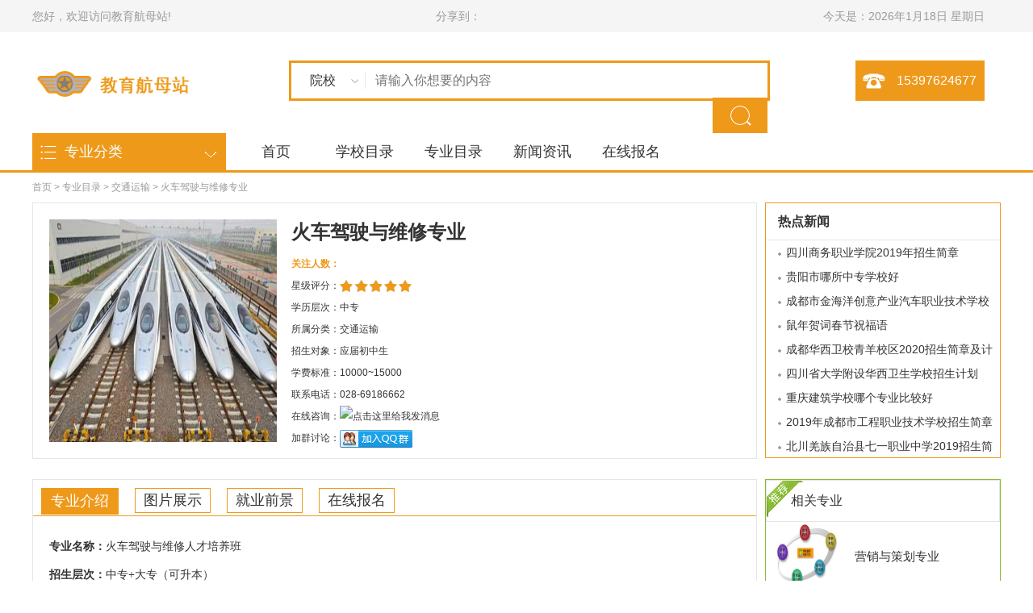

--- FILE ---
content_type: text/html
request_url: https://www.jyhmz.com/jiaotong/122.html
body_size: 10352
content:
<!DOCTYPE html PUBLIC "-//W3C//DTD XHTML 1.0 Transitional//EN" "http://www.w3.org/TR/xhtml1/DTD/xhtml1-transitional.dtd">
<html xmlns="http://www.w3.org/1999/xhtml">
<head>
<meta http-equiv="Content-Type" content="text/html; charset=utf-8" />
<title>火车驾驶与维修专业</title>
<meta name="keywords" content="火车,驾驶,与,维修,专业,专业,名称,◆,火车," />
<meta name="description" content="专业名称： ◆火车驾驶与维修人才培养班 招生层次： 中专+大专（可升本） 培养目标： 面向铁路机务段、高速动车组检修基地等铁路一线运用单位，培养掌握高速动车组基础知识和列车驾驶、检修能力，并在铁路运输生产的第一线从事高速动车组驾驶与检修等工作的" />
<meta name="applicable-device" content="pc">
<meta http-equiv="Cache-Control" content="no-transform"/> 
<meta http-equiv="Cache-Control" content="no-siteapp"/>
<meta http-equiv="mobile-agent" content="format=xhtml; url=http://m.jyhmz.com/jiaotong/122.html">
<meta http-equiv="mobile-agent" content="format=html5; url=http://m.jyhmz.com/jiaotong/122.html">
<link rel="stylesheet" href="/style/article.css" type="text/css" />
<link rel="stylesheet" href="/style/common.css" type="text/css" />
<link rel="stylesheet" href="/style/style.css" type="text/css" />
<link rel="stylesheet" href="/style/magnific-popup.css" type="text/css">
<link rel="stylesheet" href="/style/share_style0_16.css" type="text/css" />
<link rel="stylesheet" href="/style/layer.css" id="layui_layer_skinlayercss">
<script src="/style/uaredirect.js"></script>
<script>uaredirect("http://m.jyhmz.com/jiaotong/122.html");</script>
<script src="/style/jquery.js"></script>
<script src="/style/layer.js"></script>
<script src="/style/jquery.flexslider-min.js"></script>
<script src="/style/js.js"></script>
<script src="/style/web.js"></script>
<script src="/style/zszj.js"></script>
<script src="/style/foucs.js"></script>
<script src="/style/head.js"></script>
<script src="/style/school.js"></script>
<script src="/style/xxk.js"></script>
<script src="/style/placeholder.js"></script>
<script src="/style/jquery-1.11.0.min.js"></script>
<script src="/style/jquery.magnific-popup.js"></script>
<script src="http://crm.jyhmz.com/theme/default/WdatePicker.js"></script>
<script src="http://crm.jyhmz.com/theme/default/js/artDialog.js?skin=blue"></script>
<script>
function CheckInput()
{
	if(document.all.Company.value == ""){art.dialog({title: 'Error',time: 1,icon: 'warning',content: '学生姓名不能为空!'});document.all.Company.focus();return false;}
	if(document.all.Mobile.value == ""){art.dialog({title: 'Error',time: 1,icon: 'warning',content: '联系电话不能为空!'});document.all.Mobile.focus();return false;}
	if(document.all.Homepage.value == ""){art.dialog({title: 'Error',time: 1,icon: 'warning',content: '报读专业不能为空!'});document.all.Homepage.focus();return false;}
	if(document.all.Start.value == ""){art.dialog({title: 'Error',time: 1,icon: 'warning',content: '所在年级不能为空!'});document.all.Start.focus();return false;}
	if(document.all.Zhiwei.value == ""){art.dialog({title: 'Error',time: 1,icon: 'warning',content: '性别不能为空!'});document.all.Zhiwei.focus();return false;}
	if(document.all.Zip.value == ""){art.dialog({title: 'Error',time: 1,icon: 'warning',content: '年龄不能为空!'});document.all.Zip.focus();return false;}
	if(document.all.address.value == ""){art.dialog({title: 'Error',time: 1,icon: 'warning',content: '户籍地址不能为空!'});document.all.address.focus();return false;}
}
</script>
<script>
$(function(){

        for (var i = 0 ; i < $('#secondPage img').length; i++)
        {
            var src = $('#secondPage img').eq(i).attr('src');
            var title = $('#secondPage img').eq(i).attr('alt');
            $('#secondPage img').eq(i).wrap('<a href="'+src+'" title="'+title+'"></a>');
        }

        $('#secondPage')

        $('#secondPage').magnificPopup({
            delegate: 'a',
            type: 'image',
            tLoading: '图片加载中 #%curr%...',
            mainClass: 'mfp-img-mobile',
            gallery: {
                enabled: true,
                navigateByImgClick: true,
                preload: [0,1]
            },
            image: {
                tError: '<a href="%url%">当前图片 #%curr%</a> 加载失败.',
                titleSrc: function(item) {
                    return item.el.attr('title');
                }
            }
        });


		$('#secondPage img').bigic();

	});
</script>
</head>
<body>
<div class="warp bg_pro5">
<!--首页顶部-->
<div class="wrap">
<div class="upper">
   <div class="width1200 m0">
        <div class="upper_left">
          <ul>
            <li>您好，欢迎访问教育航母站!</li>
          </ul>
        </div>
        <div class="upper_middle">
          <ul>
          <li>
          <div class="bdsharebuttonbox"><span class="fenxiang">分享到：</span><a href="#" class="bds_more" data-cmd="more"></a><a href="#" class="bds_qzone" data-cmd="qzone" title="分享到QQ空间"></a><a href="#" class="bds_tsina" data-cmd="tsina" title="分享到新浪微博"></a><a href="#" class="bds_tqq" data-cmd="tqq" title="分享到腾讯微博"></a><a href="#" class="bds_renren" data-cmd="renren" title="分享到人人网"></a><a href="#" class="bds_weixin" data-cmd="weixin" title="分享到微信"></a></div>
          </li>
          </ul>
        </div>
        <div class="upper_right">
          <ul>
           <li><span>今天是：<script src="/style/2.js" type="text/javascript"></script></span>		           </li>
          </ul>
        </div>
  </div>
</div>
<!--首页头部-->
<div class="wrap bg_pro4">
      <div class="header">
        <ul>
        <li class="logo"><a href="/"><img src="/style/images/logo.png" alt="教育航母站" /></a></li>
        <li class="telph">15397624677</li>
        <li class="h_search fr">
        <form id="search_form" name="formsearch" data-ke-onsubmit="check();" method="get" action="/plus/search.php">
          <div class="search">
            <div class="selectBox">
              <div class="select active"  id="selectBoxInput">院校</div>
              <div  class="selectList">
                <ul >
                  <li value="17"><a href="javascript:void(0);"  rel="/plus/search.php">院校</a></li>
                  <li value="18"><a href="javascript:void(0);" rel="/plus/searchmajor.php">专业</a></li>
                  <li value="1"><a href="javascript:void(0);" rel="/plus/searchnews.php">资讯</a></li>
                </ul>
              </div>
            </div>
            <input type="text" name="keyword" placeholder="请输入你想要的内容" value="" class="search_type text_i10"/>
            <div class="search_click ">
              <input type="submit" class="button cb" value="" />
            </div>
          </div>
        </form>
        </li>
        </ul>
      </div>
    </div>
  </div>
</div>
<!---专业分类--->
<div class="nav_all">
  <div class="content_top">
    <div class="content_left" id="contLeft">
      <div class="content_left_all common"><a href="javascript:;" class="bg_icon1"><span class="icon_bs arrow">专业分类</span></a></div>
      <div class="content_left_ts common_cont" id="yingcang">
        <ul>
        <li>
            <dl>
              <dt><a href='/jiaotong/' target="_blank">交通运输</a></dt>
              <dd><a  href="/jiaotong/186.html" title="航海技术" target="_blank">航海技术</a></dd>
<dd><a  href="/jiaotong/147.html" title="铁路运输" target="_blank">铁路运输</a></dd>
<dd><a  href="/jiaotong/122.html" title="火车驾驶" target="_blank">火车驾驶</a></dd>
<dd><a  href="/jiaotong/48.html" title="国际邮轮" target="_blank">国际邮轮</a></dd>
<dd><a  href="/jiaotong/95.html" title="高铁乘务" target="_blank">高铁乘务</a></dd>
<dd><a  href="/jiaotong/25.html" title="铁道交通" target="_blank">铁道交通</a></dd>

            </dl>
          </li><li>
            <dl>
              <dt><a href='/lvyou/' target="_blank">旅游管理</a></dt>
              <dd><a  href="/lvyou/187.html" title="旅游服务" target="_blank">旅游服务</a></dd>
<dd><a  href="/lvyou/148.html" title="酒店管理" target="_blank">酒店管理</a></dd>
<dd><a  href="/lvyou/124.html" title="航空服务" target="_blank">航空服务</a></dd>
<dd><a  href="/lvyou/2915.html" title="客户信息" target="_blank">客户信息</a></dd>
<dd><a  href="/lvyou/214.html" title="旅游外语" target="_blank">旅游外语</a></dd>
<dd><a  href="/lvyou/247.html" title="导游服务" target="_blank">导游服务</a></dd>

            </dl>
          </li><li>
            <dl>
              <dt><a href='/yiyao/' target="_blank">医学护理</a></dt>
              <dd><a  href="/yiyao/399.html" title="医学影像" target="_blank">医学影像</a></dd>
<dd><a  href="/yiyao/152.html" title="康复治疗" target="_blank">康复治疗</a></dd>
<dd><a  href="/yiyao/2782.html" title="药品经营" target="_blank">药品经营</a></dd>
<dd><a  href="/yiyao/2742.html" title="助产专业" target="_blank">助产专业</a></dd>
<dd><a  href="/yiyao/2741.html" title="针灸推拿" target="_blank">针灸推拿</a></dd>
<dd><a  href="/yiyao/2737.html" title="农村医学" target="_blank">农村医学</a></dd>

            </dl>
          </li><li>
            <dl>
              <dt><a href='/caijing/' target="_blank">财经会计</a></dt>
              <dd><a  href="/caijing/2956.html" title="国际贸易" target="_blank">国际贸易</a></dd>
<dd><a  href="/caijing/127.html" title="会计专业" target="_blank">会计专业</a></dd>
<dd><a  href="/caijing/2940.html" title="商务管理" target="_blank">商务管理</a></dd>
<dd><a  href="/caijing/2841.html" title="营销与策" target="_blank">营销与策</a></dd>
<dd><a  href="/caijing/2758.html" title="市场营销" target="_blank">市场营销</a></dd>
<dd><a  href="/caijing/217.html" title="金融事务" target="_blank">金融事务</a></dd>

            </dl>
          </li><li>
            <dl>
              <dt><a href='/jiaoyu/' target="_blank">学前教育</a></dt>
              <dd><a  href="/jiaoyu/154.html" title="美术教育" target="_blank">美术教育</a></dd>
<dd><a  href="/jiaoyu/97.html" title="学前教育" target="_blank">学前教育</a></dd>
<dd><a  href="/jiaoyu/128.html" title="舞蹈学专" target="_blank">舞蹈学专</a></dd>
<dd><a  href="/jiaoyu/192.html" title="早期教育" target="_blank">早期教育</a></dd>
<dd><a  href="/jiaoyu/218.html" title="音乐教育" target="_blank">音乐教育</a></dd>
<dd><a  href="/jiaoyu/253.html" title="英语教育" target="_blank">英语教育</a></dd>

            </dl>
          </li>
        </ul>
      </div>
    </div>
    <div class="content_right padding_r10">
      <div class="nav">
        <ul class="margin_l7">
           <li id="kongzhi" class=""><a href="/">首页</a></li>
           <li id="kongzhi" class=""><a href="/school/">学校目录</a>
		    <div id="zilanmu">
			<ul>
             
             <li><a href='/sichuan/'>四川</a></li>
             
             <li><a href='/zhongqing/'>重庆</a></li>
             
             <li><a href='/guizhou/'>贵州</a></li>
             
             <li><a href='/yunnan/'>云南</a></li>
             
             <li><a href='/gansu/'>甘肃</a></li>
             
             <li><a href='/shanxi/'>陕西</a></li>
             
             <li><a href='/ningxia/'>宁夏</a></li>
             
             <li><a href='/hubei/'>湖北</a></li>
             
             <li><a href='/hunan/'>湖南</a></li>
             
             <li><a href='/henan/'>河南</a></li>
             
             <li><a href='/hebei/'>河北</a></li>
             
             <li><a href='/jiangsu/'>江苏</a></li>
             
		    </ul>
           </div>
		   </li><li id="kongzhi" class=""><a href="/major/">专业目录</a>
		    <div id="zilanmu">
			<ul>
             
             <li><a href='/jiaotong/'>交通运输</a></li>
             
             <li><a href='/lvyou/'>旅游管理</a></li>
             
             <li><a href='/yiyao/'>医学护理</a></li>
             
             <li><a href='/caijing/'>财经会计</a></li>
             
             <li><a href='/jiaoyu/'>学前教育</a></li>
             
             <li><a href='/xinxi/'>信息技术</a></li>
             
             <li><a href='/tumu/'>土木水利</a></li>
             
             <li><a href='/jixie/'>机械制造</a></li>
             
             <li><a href='/shihua/'>石油化工</a></li>
             
             <li><a href='/nonglin/'>农林牧渔</a></li>
             
		    </ul>
           </div>
		   </li><li id="kongzhi" class=""><a href="/news/">新闻资讯</a>
		    <div id="zilanmu">
			<ul>
             
             <li><a href='/jianzhang/'>招生简章</a></li>
             
             <li><a href='/wenda/'>招生问答</a></li>
             
             <li><a href='/fenshuxian/'>录取分数</a></li>
             
             <li><a href='/hangye/'>行业新闻</a></li>
             
             <li><a href='/zhengce/'>院校政策</a></li>
             
             <li><a href='/wenti/'>常见问题</a></li>
             
		    </ul>
           </div>
		   </li><li id="kongzhi" class=""><a href="/register/">在线报名</a>
		    <div id="zilanmu">
			<ul>
             
		    </ul>
           </div>
		   </li>
        </ul>
      </div>
    </div>
  </div>
</div>
<!--内容-->
<div class="content"><!--banner-->
  <div class="bar"><a href='http://www.jyhmz.com/'>首页</a> > <a href='/major/'>专业目录</a> > <a href='/jiaotong/'>交通运输</a> >  火车驾驶与维修专业</div>
  <!--招生专业-->
  <div class="block">
    <div class="menu border_b">
      <div class="four_img fl"  id="pics"><img src="/uploads/allimg/170111/1-1F1110914240-L.jpg" alt="火车驾驶与维修专业" /></div>
      <div class="fl width550 margin_t20 f_introduce">
        <ul>
          <li>
            <div class="fltitle"><h1>火车驾驶与维修专业</h1></div>
          </li>
          <li class="line_h27 turnyellow" >关注人数：<script src="/plugins/count.php?view=yes&aid=122&mid=1"type='text/javascript' language="javascript"></script></li>
          <li class="line_h27">星级评分：<span class="starstarBg"><span class="starstar starstar50"></span></span></li>
          <li class="line_h27">学历层次：中专</li>
		  <li class="line_h27">所属分类：交通运输</li>
          <li class="line_h27">招生对象：应届初中生</li>
          <li class="line_h27">学费标准：10000~15000</li>
          <li class="line_h27">联系电话：028-69186662</li>
          <li class="line_h27">在线咨询：<a href="tencent://message/?uin=2780752895&Menu=yes" rel="nofollow" target="_blank"><img border='0' src='http://wpa.qq.com/pa?p=2:691228276:41' alt='点击这里给我发消息' title='点击这里给我发消息'/></a></li>
          <li class="line_h27">加群讨论：<a target="_blank" href="//shang.qq.com/wpa/qunwpa?idkey=43d7e1dda2dfd42585ca83653836c3fa3e113f39c2b2c805484ca1817cd6c42e"><img border="0" src="//pub.idqqimg.com/wpa/images/group.png" alt="招生之家1群" title="招生之家1群"></a></li>
        </ul>
      </div>
    </div>
    <div class="fr data_e" id="rightball_3">
      <div class="news_r">
        <div class="news_r_t"><span>热点新闻</span></div>
        <div class="news_rec margin_b2">
          <div >
          <ul>
		  <li class="newssec" ><a href="/jianzhang/8788.html" >四川商务职业学院2019年招生简章</a>
		  </li>
<li class="newssec" ><a href="/zhengce/38061.html" > 贵阳市哪所中专学校好</a>
		  </li>
<li class="newssec" ><a href="/jianzhang/50957.html" >成都市金海洋创意产业汽车职业技术学校</a>
		  </li>
<li class="newssec" ><a href="/zhengce/45435.html" >鼠年贺词春节祝福语</a>
		  </li>
<li class="newssec" ><a href="/zhengce/22742.html" >成都华西卫校青羊校区2020招生简章及计划</a>
		  </li>
<li class="newssec" ><a href="/hangye/35456.html" >四川省大学附设华西卫生学校招生计划</a>
		  </li>
<li class="newssec" ><a href="/zhengce/45507.html" > 重庆建筑学校哪个专业比较好</a>
		  </li>
<li class="newssec" ><a href="/jianzhang/1273.html" >2019年成都市工程职业技术学校招生简章</a>
		  </li>
<li class="newssec" ><a href="/jianzhang/9405.html" >北川羌族自治县七一职业中学2019招生简章</a>
		  </li>
<li class="newssec" ><a href="/wenda/10718.html" >陕西省彬县职业教育中心2019招生计划_录</a>
		  </li>

		  </ul>
		  <input type='hidden' id='shijian2' />
          </div>
        </div>
      </div>
    </div>
  </div>
<!--学校介绍--> 
<div id="firstball">
<ul>
<li>
  <div id="ball">
      <ul >
        <li class="on" >专业介绍</li>
        <li class="off">图片展示</li>
        <li class="off">就业前景</li>
        <li class="off">在线报名</li>
      </ul><br/>
    <div id="firstPage" class="show" >
      <p>
	<span style="font-size:14px;"><span style="font-family:times new roman,times,serif;"><strong>专业名称：</strong>火车驾驶与维修人才培养班<br />
	<strong>招生层次：</strong>中专+大专（可升本）&nbsp;<br />
	<strong>培养目标：</strong>&nbsp;面向铁路机务段、高速动车组检修基地等铁路一线运用单位，培养掌握高速动车组基础知识和列车驾驶、检修能力，并在铁路运输生产的第一线从事高速动车组驾驶与检修等工作的高素质技能型人才。<br />
	<strong>主要课程：</strong>高速动车组结构检修与维修、牵引电机与电器检修与维护、高速动车组制动技术、高速动车组电气控制、列车驾驶、高速动车组驾驶模拟实训、动车组机械师职业技能培训与考证等课程。<br />
	<strong>就业方向：</strong>在动车组运用企业从事高速动车组地勤机械师、随车机械师以及电气、网络的运用与维修管理工作。铁路高速动车组、铁道车辆等轨道交通车辆的驾驶、检修、检查保养、调度等工作。<br />
	<strong>招生条件：</strong>① 初中毕业生或具有同等学历者； &nbsp;&nbsp;<br />
	&nbsp; &nbsp; &nbsp; &nbsp; &nbsp; &nbsp; &nbsp; &nbsp; &nbsp; &nbsp;② 男女不限； &nbsp;<br />
	&nbsp; &nbsp; &nbsp; &nbsp; &nbsp; &nbsp; &nbsp; &nbsp; &nbsp; &nbsp;③ 男身高&ge;168cm，女身高&ge;160cm；<br />
	&nbsp; &nbsp; &nbsp; &nbsp; &nbsp; &nbsp; &nbsp; &nbsp; &nbsp; &nbsp;④ 身体健康，无重大病史，无传染病，直系亲属无精神病史；<br />
	&nbsp; &nbsp; &nbsp; &nbsp; &nbsp; &nbsp; &nbsp; &nbsp; &nbsp; &nbsp;⑤ 嗅觉正常、双眼矫正在视力（E型）表上不低于4.8，无色盲、色弱；<br />
	&nbsp; &nbsp; &nbsp; &nbsp; &nbsp; &nbsp; &nbsp; &nbsp; &nbsp; &nbsp;⑥ 无纹身等形体特征；<br />
	<strong>推荐学校：</strong>成都郫县希望职业学校位于成都市高新西区团结&ldquo;大学城&rdquo;，毗邻四川传媒学院（原成都理工大学广播影视学院）、四川工商学院（原四川师范大学成都学院）、西南交通大学（新校区）、西华大学、电子科技大学（清水河校区）、电子科技大学成都学院、四川外语学校成都学院、川大锦城学院、成都中医学院、银杏酒店管理学院、纺织高等专科学校等数十所高等院校。<br />
	学校总投资3亿元人民币，占地500余亩、建筑面积达25万平方米，硬件设施完善，布局合理、功能齐全，能同时容纳20000名学生在校就读。学校斥资8000余万元配置了大量的实习实作设备，拥有全新品牌电脑15000余台，标准实习机房近100个，汽修设备1000多台，现代化汽车实验实作间6个，大型多媒体投影阶梯教室10个，标准语音教室5个，标准航空模拟仓1个，护理实训室近20个，会计标准实训室10个。<br />
	&nbsp;<br />
	&nbsp;</span></span></p>

    </div>
    <div id="secondPage" class="hide">
      <img alt="火车驾驶员" src="/uploads/allimg/170111/1-1F111091520N0.jpg" style="width: 410px; height: 274px;" /><br />
<img alt="火车" src="/uploads/allimg/170111/1-1F111091530944.jpg" style="width: 600px; height: 350px;" /><br />
<img alt="高铁进站" src="/uploads/allimg/170111/1-1F111091545936.jpg" style="width: 400px; height: 266px;" /><br />
<img alt="高铁" src="/uploads/allimg/170111/1-1F111091555242.jpg" style="width: 600px; height: 399px;" /><br />
 
    </div>
     <div id="thirdPage" class="hide">
      <p>
	<span style="font-family: 'times new roman', times, serif; font-size: 14px;">&nbsp; &nbsp; &nbsp; &nbsp;&nbsp;</span><span style="font-size:14px;"><span style="font-family:times new roman,times,serif;">铁路的发展非常快的，对于轨道方面需求的人才也是非常大的，每年开通列车、动车等等的数量也是非常多的，西安蓝天科技学校是培养火车司机的专业学校，提升专业技能，安置在正规的铁路部门单位，享受带编制待遇，签订正式的劳动合同，缴纳五险一金。</span></span><br />
	<span style="font-family: 'times new roman', times, serif; font-size: 14px;">&nbsp; &nbsp; &nbsp; &nbsp;&nbsp;</span><span style="font-size:14px;"><span style="font-family:times new roman,times,serif;">火车司机，这个职位是需要有一定的技能和技术的，需要经过专业的培训学校来培训的，火车司机是属于动车车辆这个专业。在选择专业的时候千万不要选错，因为这个也是铁路部门指定的名额。</span></span><br />
	<span style="font-family: 'times new roman', times, serif; font-size: 14px;">&nbsp; &nbsp; &nbsp; &nbsp;&nbsp;</span><span style="font-size:14px;"><span style="font-family:times new roman,times,serif;">学校&ldquo;长三角办事处&rdquo;与一大批500强知名企业签订了定向培养协议，根据企业的人才需求，学生入学后按照企业的订单要求进行培养，做到就业方向明确。</span></span><br />
	<span style="font-family: 'times new roman', times, serif; font-size: 14px;">&nbsp; &nbsp; &nbsp; &nbsp;&nbsp;</span><span style="font-size:14px;"><span style="font-family:times new roman,times,serif;">1、保证思想品德好、身体状况好、行为习惯好、专业理论达标、技能技术达标并取得相关技能等级证书的毕业生100%进入优质企业、优质岗位高薪就业；</span></span><br />
	<span style="font-family: 'times new roman', times, serif; font-size: 14px;">&nbsp; &nbsp; &nbsp; &nbsp;&nbsp;</span><span style="font-size:14px;"><span style="font-family:times new roman,times,serif;">2、学生在校期间，通过社会实践可获得5000---10000元的劳动报酬；第三学年（第四学年）顶岗实习期间，可获得不低于在校学习期间总学费的劳动报酬；</span></span><br />
	<span style="font-family: 'times new roman', times, serif; font-size: 14px;">&nbsp; &nbsp; &nbsp; &nbsp;&nbsp;</span><span style="font-size:14px;"><span style="font-family:times new roman,times,serif;">3、对严格执行学校就业安置管理办法的学生，在就业和安置服务上学校永远负责。<br />
	&nbsp;</span></span></p>
 
    </div>
    <div id="fifthPage"  class="hide">
    <div class="article_content" id="fontZoom"><br /><div id="faqbox">
<form name="add" action="https://www.sctyxy.net/api/index/signup" method="post" onSubmit="return CheckInput();">
    <div class="faqline">
        <span class="faqtit" >姓名：</span>
        <input name="Company" id="Company" type="text" class='intxt150' value='' />
		<font color="#FF0000">*</font> 
    </div>    
    <div class="faqline">
   <tr>
  <td align="right" valign="top"><span class="faqtit">年级：</span></td>
  <td><select name="Start" id="Start" class="intxt150" >
<option value='初中'>初中</option>
<option value='高中'>高中</option>
<option value='其他'>其他</option>
</select>
<font color="#FF0000">*</font> 
  </td>
  </tr>        
    </div>
   <div class="faqline">
        <span class="faqtit">性别：</span>
        <select name="Zhiwei" class="intxt150" >
        <option value='男'>男</option>
        <option value='女'>女</option>
        </select>
		<font color="#FF0000">*</font> 
    </div>
	 <div class="faqline">
        <span class="faqtit">年龄：</span>
        <input name="Zip" id="Zip" type="text"  class='intxt150'  /> <font color="#FF0000">*</font> 
    </div>
   
	 <div class="faqline">
        <span class="faqtit">家庭地址：</span>
        <input name="address" id="address" type="text"  class='intxt250'/> <font color="#FF0000">*</font> 
    </div>
		 <div class="faqline">
        <span class="faqtit">联系电话：</span>
        <input name="Mobile" id="Mobile" type="text"  class='intxt250' /> <font color="#FF0000">*</font> 
    </div>
    <div class="faqline">
        <span class="faqtit">报读专业：</span>
        <input name="Homepage" id="Homepage" type="text" class='intxt250' /> <font color="#FF0000">*</font>  
    </div>
    <div class="faqline">
        <span class="faqtit">QQ/微信：</span>
        <input name="QQ" id="QQ" type="text"  class='intxt250'  /> <font color="#FF0000">&nbsp;</font> 
    </div>
    <div class="faqline">
        <span class="faqtit">毕业学校：</span>
        <input name="Email" id="Email" type="text"  class='intxt250' /> <font color="#FFFFFF">&nbsp;</font> 
    </div>
	<input name="Laiyuan" id="Laiyuan" type="hidden" value="">
    <input name="User" type="hidden" value="超级管理员">
    <input name="Source" id="Source" type="hidden"  />
    <input name="lx" type="hidden" value="">
   <div class="faqline">
        <span class="faqtit">&nbsp;</span>
        <input type="submit" id="submit" name="Submit" class="fbutton" value="提交">&nbsp;&nbsp;选择为您择校调剂，视为同意<a href="http://www.scgra.com/contact/feedback/" target="_blank">《隐私保障》</a>条例
    </div>  
	</form>
</div>
</div>
  </div>
  </div>
  </li>
  <li>
  <div id="football" >
  <ul >
  <li class="firstli"><a href="/jiaotong/95.html"><img  src="/style/images/back.png" alt="上一专业"/></a></li>
  <li class="secondli">上一篇：<a href='/jiaotong/95.html'>高铁乘务专业</a> </li>
  <li class="secondli">下一篇：<a href='/jiaotong/147.html'>铁路运输管理专业</a> </li>
  <li class="firstli"><a href="/jiaotong/147.html"><img src="/style/images/next.png" alt="下一专业"/></a></li>
  </ul>
  </div>
  </li>
  </ul>
</div>
  <!--右侧栏-->
  <div id="rightball">
  <ul>
  <li>
  <div id="rightball_1">
  <div class="xiangsi"><span>相关专业</span></div>
  <div class="rightball_foot">
  <ul>
  <li class="likefir">
  <ul>
  <li class="likesec"><a href="/caijing/2841.html" target="_blank" ><img src="/uploads/allimg/180329/2-1P3291339460-L.jpg" alt="营销与策划专业"/></a></li>
  <li class="likethi"><a href="/caijing/2841.html" target="_blank">营销与策划专业</a></li>
  </ul>
  </li>
<li class="likefir">
  <ul>
  <li class="likesec"><a href="/tumu/2816.html" target="_blank" ><img src="/uploads/allimg/180328/2-1P32Q310250-L.jpg" alt="供热通风与空调工程技"/></a></li>
  <li class="likethi"><a href="/tumu/2816.html" target="_blank">供热通风与空调工程技</a></li>
  </ul>
  </li>
<li class="likefir">
  <ul>
  <li class="likesec"><a href="/jixie/2811.html" target="_blank" ><img src="/uploads/allimg/180327/2-1P32G310490-L.jpg" alt="机械制造与自动化专业"/></a></li>
  <li class="likethi"><a href="/jixie/2811.html" target="_blank">机械制造与自动化专业</a></li>
  </ul>
  </li>
<li class="likefir">
  <ul>
  <li class="likesec"><a href="/yiyao/2782.html" target="_blank" ><img src="/uploads/allimg/180324/2-1P324160I70-L.jpg" alt="药品经营与管理专业"/></a></li>
  <li class="likethi"><a href="/yiyao/2782.html" target="_blank">药品经营与管理专业</a></li>
  </ul>
  </li>
<li class="likefir">
  <ul>
  <li class="likesec"><a href="/major/2778.html" target="_blank" ><img src="/uploads/180323/2-1P323161306328.jpg" alt="美术设计与制作专业"/></a></li>
  <li class="likethi"><a href="/major/2778.html" target="_blank">美术设计与制作专业</a></li>
  </ul>
  </li>

  </ul>
  </div>
  </div>
  </li>
  </ul>
  </div>
  </div>
<!--底部-->
<div class="footer margin_t20">
    <div class="footertwo">
      <ul>
      
      </ul>
    </div>
    <div class="footerxia">
    <ul>
    <li>四川教育航母站版权所有 | 网站备案号：蜀ICP备17006888号-3</li>
    <li>(C)Copyright 2021 教育航母站 All Rights Reserved.</li>
    <li>手机：13348832372  联系电话：15397624677 </li>
    <li>公司地址：中国.四川.成都市 | <script type="text/javascript">var cnzz_protocol = (("https:" == document.location.protocol) ? "https://" : "http://");document.write(unescape("%3Cspan id=cnzz_stat_icon_3889224%3E%3C/span%3E%3Cscript src=" + cnzz_protocol + "s4.cnzz.com/stat.php%3Fid%3D3889224%26show%3Dpic type=text/javascript%3E%3C/script%3E"));</script></li>
    <li>技术支持：金鸾工作室</li>
    </ul>
    </div>
    <div class="footerpic">
    <ul>
    <li><img src="/style/images/huxie.gif" alt="中国互联网协会单位"/></li>
    <li><img src="/style/images/wangluo110.gif" alt="网警服务"/></li>
    <li><img src="/style/images/chengxin.png" alt="诚信经营网站"/></li>
    </ul>
    </div>
  </div>
<script>
document.getElementById("Laiyuan").value = window.location.href;
document.getElementById("Source").value = document.title+'-教育航母PC端';
</script>
<script>
var _hmt = _hmt || [];
(function() {
  var hm = document.createElement("script");
  hm.src = "https://hm.baidu.com/hm.js?2a37282536f56772e6707c7c4ef6f989";
  var s = document.getElementsByTagName("script")[0]; 
  s.parentNode.insertBefore(hm, s);
})();
</script>
<script>
(function(){
    var bp = document.createElement('script');
    var curProtocol = window.location.protocol.split(':')[0];
    if (curProtocol === 'https') {
        bp.src = 'https://zz.bdstatic.com/linksubmit/push.js';        
    }
    else {
        bp.src = 'http://push.zhanzhang.baidu.com/push.js';
    }
    var s = document.getElementsByTagName("script")[0];
    s.parentNode.insertBefore(bp, s);
})();
</script>
<script>(function() {var _53code = document.createElement("script");_53code.src = "https://tb.53kf.com/code/code/797ddcfc4c9be681c35cc954901f3303/1";var s = document.getElementsByTagName("script")[0]; s.parentNode.insertBefore(_53code, s);})();</script>
<script>
(function(){
var el = document.createElement("script");
el.src = "https://lf1-cdn-tos.bytegoofy.com/goofy/ttzz/push.js?5641f43b07e599693974569bf8467e9183ff71c46064c4456171dc9f519b599a3d72cd14f8a76432df3935ab77ec54f830517b3cb210f7fd334f50ccb772134a";
el.id = "ttzz";
var s = document.getElementsByTagName("script")[0];
s.parentNode.insertBefore(el, s);
})(window)
</script>
</body>
</html>

--- FILE ---
content_type: text/css
request_url: https://www.jyhmz.com/style/common.css
body_size: 46215
content:
@charset "utf-8";
/* CSS Document */
html {
	overflow-y: scroll;
	font-size: 14px;
	font-family:"Microsoft YaHei";
	color: #333;
}
input {font-family: "Microsoft YaHei";}
html, body, div, span, object, iframe, a, h1, h2, h3, h4, h5, h6, blockquote, pre, abbr, address, cite, code, del, dfn, em, ins, kbd, q, p, samp, small, strong, sub, sup, var, b, i, dl, dt, dd, ol, ul, li, fieldset, form, label, legend, table, caption, figcaption, tbody, tfoot, thead, tr, th, article, aside, figure, footer, header, hgroup, menu, nav, section, time, mark, audio, video, details, summary, dialog {
  border: 0 none;
  margin: 0;
  padding: 0;
  vertical-align: baseline;
}
input[type="reset"]::-moz-focus-inner,input[type="button"]::-moz-focus-inner,input[type="submit"]::-moz-focus-inner,input[type="file"] > input[type="button"]::-moz-focus-inner{ border:none;padding:0; }
.fr { float: right; }
input{ outline:none;}
.fl { float: left; }
.m0 { margin: 0px auto 0px; }
a { text-decoration:none; color:#333; blr:expression(this.onFocus=this.blur()); /* IE Opera */ outline:none; /* FF Opera */ position:relative;}
a:focus{ -moz-outline-style: none; /* FF */ } 
ul ,ol{
  list-style: none;
}
img { border: none;}
.clear { clear: both; height: 0px; font-size: 0px; visibility: hidden; line-height: 0;}
.clearfix:after{ clear: both; content: "\200B"; display: block; height: 0;}
.clearfix{ *zoom: 1;}
.border_no{border: none; }
.margin20{ margin:20px;}
.line_h25{ line-height:25px;}
.margin_t30{ margin-top:30px;}

.over{ overflow:hidden;}
.warp{ width:100%;}
.width140{ width:140px; overflow:hidden;}
.height43{ height:43px; line-height:43px;}
.width1200{ width:1200px;}
.width1198{ width:1198px;}
.width1158{ width:1158px;}
.width900{ width:900px;}
.width880{ width:880px;}
.width550{ width:550px;}
.width600{ width:600px; overflow:hidden;}
.width400{ width:400px;}
.width350{ width:350px;}
.width60{ width:60px;}
.width630{ width:630px; overflow:hidden;}
.width260{ width:260px; overflow:hidden;}
.width518{ width:518px;}
.width175{ width:175px;}
.width765{ width:765px;}
.width760{ width:760px;}
.height40{ height:40px; line-height:40px;}
.height38{ height:38px; line-height:38px;}
.width758{ width:758px;}
.width857{ width:857px;}
.width240{ width:240px;}
.padding_20{ padding:20px;}
.padding_tb10{ padding:10px 0;}
.width835{ width:835px;}
.m10{ margin:10px;}
.margin_l35{ margin-left:35px;}
.margin_l11{ margin-left:11px;}
.margin_l7{ margin-left:7px;}
.margin_l8{ margin-left:8px;}
.margin_l5{ margin-left:5px;}
.margin_l15{ margin-left:15px;}
.margin_l2{ margin-left:2px;}
.margin_l10{ margin-left:10px;}
.margin_l20{ margin-left:20px;}
.margin_r35{ margin-right:35px;}
.margin_r20{ margin-right:20px;}
.margin_r5{ margin-right:5px;}
.margin_r10{ margin-right:10px;}
.m20{ margin:0 20px;}
.margin_t20{ margin-top:20px;}
.margin_t40{ margin-top:40px;}
.margin_l45{ margin-left:45px;}
.margin_l30{ margin-left:30px;}
.margin_l90{ margin-left:90px;}
.margin_l6{ margin-left:6px;}
.margin_t12{ margin-top:12px;}
.margin_t10{ margin-top:10px;}
.margin_t35{ margin-top:35px;}
.margin_t5{ margin-top:5px;}
.margin_t26{ margin-top:26px;}
.margin_t15{ margin-top:15px;}
.margin_r24{ margin-right:24px;}
.border-r{ border-right:1px solid #e5e5e5;}
.border-r2{ border-right:1px solid #f5f5f5;}
.border_b2{ border-bottom:1px dashed #e5e5e5;}
.margin_b20{ padding: 0 10px; background:#FFF;}
.margin_lr11{ margin:0 11px;}
.padding_l20{ padding-left:20px;}
.fonts22{ font-size:22px;}
.fonts12{ font-size:12px;}
.height75{ height:75px; line-height:75px;}


.bg_1{ background:#1ee0b5;}
.bg_2{ background:#ee991a;}
.bge5{ background:#e5e5e5;}
.color666{ color:#666;}
.fw{ font-weight:bold}
.margin_b10{ margin-bottom:10px;}
.margin_10b{ margin:10px 10px 0;}
.margin_lr10{ margin-left:10px; margin-right:10px;}
.margin_tb15{ margin:15px 0;}
.margin_tb10{ margin:10px 0;}
.color999{ color:#999;}
.color333{ color:#333;}
.colorfff{ color:#fff;}
.fonts16{ font-size:16px;}
.fonts18{ font-size:18px;}
.fonts24{ font-size:24px;}
.fontf{ font-family:Arial;}
.padding_b20{ padding-bottom:20px;}
.padding_b35{ padding-bottom:35px;}
.padding_b47{ padding-bottom:47px;}
.padding_b72{ padding-bottom:72px;}
.margin_t50{ margin-top:50px;}

.width100{ width:100px;}

.width460{ width:460px; overflow:hidden;}
.padding_r10{ padding-right:10px;}

.height50{ height:50px;}
.height14{ height:14px;}
.width14{ width:14px;}
.width258{ width:258px; overflow:hidden;}
.padding_lr15{ padding:0 15px;}
.line_h40{ line-height:40px;}
.line_h30{ line-height:30px; height:30px;}
.line_h27{ line-height:27px; height:27px;}
.margin_b2{ margin-bottom:2px;}
.margin_t18{ margin-top:18px;}
.width288{ width:288px;}
.text_i2em{ text-indent:2em;}
.text_i10{ text-indent:10px;}
.oncolor{ color:#ee991a;}
.nav ul li a.on{ color:#ee991a;}
.opci0{ opacity:0; filter:alpha(opacity=0);}
.bg_d{ background:url(images/icon_img.png) -376px -434px no-repeat;}
.bg1ee{ background:#1ee0b5;}
.bg699{ background:#699dda;}
.bgee9{ background:#ee991a;}
.width260{ width:260px;}
.width230{ width:230px;}
.width208{ width:208px;}
.bgb15{ background:#b15b92;}
.width660{ width:660px;}
.margin_b15{ margin-bottom:15px;}
.margin_t100{ margin-top:100px;}
.width230{ width:230px;}
.width232{ width:232px;}
.lineh50{ line-height:50px;}
.border_b{ border-bottom:1px solid #e5e5e5;}
.border_b3{ border-bottom:1px solid #f5f5f5;}
.padding_t15{ padding-top:15px;}
.border-a{ border:1px solid #e5e5e5;}
.border_b1{ border-bottom:1px solid #ee991a;}
.border-a2{ border:1px solid #ee991a;}
.border_t{ border-top:1px solid #e5e5e5;}
.border_l{ border-left:1px solid #e5e5e5;}
.color669{ color:#699dda;}
.font-c{ font-weight:600; float:left}
.por{ position:relative;}
.width204{ width:204px;}
.poab{ position:absolute;}
.width118{ width:118px; overflow:hidden;}
.width75{ width:75px;}
.margin_l25{ margin-left:25px;}
.width300{ width:300px;}
.width220{ width:220px; overflow:hidden;}
.width888{ width:888px;}
.height35{ height:35px; line-height:35px;}
.height30{ height:30px; line-height:30px;}
.bg58b{ background:#58b85f;}
.padding_t5{ padding-top:5px;}
.dis_no{ display:none;}
.margin_b5{ margin-bottom:5px;}
.margin0{ margin:0;}
.width290{ width:290px;}
.height120{ height:120px;}
.height160{ height:160px;}
.height20{ height:20px;}

.float_l li{ float:left;}
.fonts20{ font-size:20px;}
.text_c{ text-align:center;}
.text_l{ text-align:left;}
.dis_bl{ display:block;}
.border_t10{ border-top:10px solid #e5e5e5;}

.width896{ width:896px;}
/*头部*/
a:hover{ color:#ee991a;}
.upper{ height:40px; background:#f5f5f5; font-size:14px; color:#999; line-height:40px;}
.upper_left{ float:left;}
.upper_left ul li{ float:left; margin-right:10px;}
.upper_left ul li a{ color:#999;}
.upper_right{ float:right;}
.upper_right ul li{ float:left;}
.upper_right ul li span{border:0;margin-right:20px;color:#999999;}
.upper_right ul li.user_per{ position:relative;}
.upper_right ul li a.drop_down{ color:#999; display:block; width:56px; height:40px; cursor:pointer;}
.upper_right ul li a.drop_down{ background:url(images/icon_img4.png) 70px -363px no-repeat; padding:0 24px 0 10px; position:relative;}
.drop_w{ background:#fff; width:92px; position:absolute; text-align:center; color:#333; top:40px; display:none; margin-left:-2px; position:absolute; z-index:999;}
.drop_w li{ float:left; width:92px; margin-right:0; text-align:center;}
.drop_w li a{ color:#999; display:block; width:92px; height:35px; line-height:35px;}
.drop_w li a:hover{ color:#ee991a;}
.upper_right ul li.user_per:hover{ background:#fff;} 
.upper_right ul li:hover a.drop_down{ background:url(images/icon_img4.png) 70px -394px no-repeat; color:#ee991a;}
.upper_right ul li:hover ul.drop_w{ display:block; border:1px solid #f5f5f5; border-top:0;}

.header{ width:1200px; margin:0 auto; padding-top:35px; height:90px;}
.headers{ width:1200px; margin:0 auto; padding-top:15px; height:75px;}
.h_map{ font-size:16px; margin-top:10px; margin-left:15px; position:relative;}
.h_map a.map1,.h_map a.map1 span{ display:block; height:30px; line-height:30px;}
.h_map a.map1{ z-index:9999;}
.h_map a.map1 span{ padding:0 4px; float:left;}
.h_map a.map1 i{ width:10px; float:left; display:block; height:30px; padding-right:4px;}
.h_map a.map1 i.i_one{ background:url(images/icon_img.png) 0 -42px no-repeat;}
.h_map a.map1 i.i_two{ background:url(images/icon_img.png) 0 -72px no-repeat;}
.h_map div.map2{ width:610px; border:1px solid #e5e5e5; background:#fff; display:none; top:30px;  position:absolute; z-index:9998; overflow:hidden; padding:10px 20px;}
.h_map div.map2 a{ line-height:30px; font-size:14px; width:60px; margin-right:10px; display:block; float:left;}
.h_map div.map2 div{ width:630px;}
li.h_map:hover a.map1{ background:#fff; border:1px solid #e5e5e5; border-bottom:1px solid #fff; color:#333; padding:0 5px;}
li.h_map:hover div.map2{ display:block;}

.logo{ overflow:hidden; float:left;}
.logo a{ display:block; width:197px; height:59px; overflow:hidden;}
.logo a img{width:197px;height:59px;}
.h_search{ margin-right:70px;}

/* search */
.h_search .search{ margin-right:36px;width:590px; border:3px solid #ee991a; height:44px; line-height:44px; font-size:16px;}
.h_search .search select{display:none;}
.h_search .search .selectBox{font-size:16px;color:#333;width:92px;  line-height:44px; height:44px; float:left;position:relative;}
.h_search .search .select{height:44px; background:url(images/icon_img.png) 74px -176px no-repeat; text-align:center; padding-right:15px; width:77px;}
.h_search .search .select.active{background:url(images/icon_img.png) 74px -176px no-repeat; }
.h_search .search .selectList{border:3px solid #ee991a;border-top:none;display:none;left:-3px;top:44px;position:absolute;z-index:99;background:#fff; font-size:14px;}
.h_search .search .selectList li{ text-align:center; width:92px; cursor:pointer;}
.h_search .search .selectList li.selected{background-color:#F3F3F3;color:#333;}
.h_search .search .selectList li.hover{background:#BEBEBE;color:#fff;}
.search_type{ border:0px;  width:428px; height:41px; line-height:41px; font-size:16px; color:#999; float:left;}
.search_click{ background:#ee991a; width:68px; float:right; height:44px;}
.button{ display:block; width:68px; background:url(images/icon_img.png) -352px -240px no-repeat; height:44px; border:none; padding:0; }
.search_hot{ font-size:14px; margin-top:5px;}
.search_hot a{ margin-right:10px; color:#999;}
.search_hot a:hover{ color:#ee991a; text-decoration:underline;}
.ask{margin-right: 20px;width:160px; height:50px; background:#ee991a;}
.ask a{ display:block;  color:#FFF; font-size:16px; line-height:50px; background:url(images/dianhua.png) 7px no-repeat; text-align:right; padding:0 10px; width:140px;}
.content{ width:1200px; margin:0 auto; overflow:hidden;}

/*底部*/
.footer{height:230px; background:#333; color:#666; padding-top:25px;}
.footer_one{ width:220px; overflow:hidden;}
.footer_one p{ height:30px; line-height:30px;}
.footertwo{font-size:16px; color:#FFF; text-align:center;}
.footertwo ul li{border-left:2px solid #fff; display:inline; padding:0 10px;}
.footertwo ul li a{ color:#FFF;}
.footertwo ul li a:hover{ color:#ee991a;}
.footerxia{font-size:12px; color:#888; text-align:center;margin-top:5px;}
.footerxia ul li{ list-style:none; padding-top:10px;}
.footerxia ul li span a{font-size:12px; color:#888; text-align:center;margin-top:5px;}
.footerxia ul li span a:hover{color:#ee991a;}
.footerpic{ text-align:center;padding-top:10px;}
.footerpic ul li{ list-style:none; display:inline;padding:0 1px;}

.footer_three ul li{ float:left; width:118px; margin-left:16px; text-align:center; line-height:30px;}
.margin_l100{ margin-left:100px;}

/*考试分类*/
.icon_bs{ background:url(images/icon_img2.png) 214px 23px no-repeat; margin-right:10px; display:block; width:230px; height:48px;}
.arrow{ margin-right:10px; display:block; width:230px; height:48px;}
.content_left_all a span.on{ background:url(images/icon_img2.png) 214px -331px no-repeat;}
.content_top{ overflow:hidden; width:1200px; margin:0 auto;}
.content_left{ float:left; width:240px;}
.content_left_all{ height:46px; background:#ee991a; width:240px; float:left;}
.bg_icon1{ background:url(images/icon_img.png) 10px -210px no-repeat;}
.common a{ display:block; width:240px; color:#FFF; font-size:18px; line-height:46px; text-indent:40px;}
.content_left_title,.content_left_ts{ width:238px; z-index:999; background:#FFF;}
.content_left_ts{ margin-top:48px;}
.common_cont{ background:#fff; border:1px solid #ee991a; border-top:0; max-height:474px; position:relative; padding-bottom:25px;}
.common_cont2{ border:1px solid #ee991a; height:477px;}
.content_left_title ul,.content_left_ts ul { width:238px; max-height:474px; overflow:hidden;}
.content_left_title ul li,.content_left_ts ul li{ width:200px; margin-left:18px; margin-top:10px; overflow:hidden;}
.content_left_title ul li{ background:url(images/icon_img.png) -70px -110px no-repeat;}
.content_left_title ul li dl,.content_left_ts ul li dl{ float:left; overflow:hidden;}
.content_left_title ul li dl{ width:200px; height:85px;}
.content_left_ts ul li dl{ width:220px;}
.content_left_title ul li dl dt,.content_left_ts ul li dl dt{ font-size:16px; width:188px; height:27px; line-height:27px; font-weight:600; margin-bottom:10px;}
.content_left_title ul li dl dd a,.content_left_ts ul li dl dd a{ font-size:14px; color:#999; float:left; height:24px; line-height:24px;}
.content_left_title ul li dl dd a{ width:94px; display:block;}
.content_left_ts ul li dl dd a{ margin-right:15px;}
.content_left_ts ul li dl dd a:hover{ color:#ee991a;}
.content_left_title ul li .sub_navs{ display:none;}
.content_left_title ul li.layer { width:220px; background:#fff;}
.content_left_title ul li.layer .sub_navs{ display:block; position:absolute; margin-left:220px; z-index:999; background:#fff; min-height:75px; padding:10px 15px; width:160px; border:1px solid #ee991a; border-left:0;}
.content_left_title ul li.layer .sub_navs a{ float:left; display:block; width:80px; height:24px; line-height:24px; color:#999; text-indent:5px;}
.content_left_title ul li.layer .sub_navs a:hover{ color:#ee991a;}

.content_right{ float:left; width:950px;}
.nav{ height:46px; line-height:46px; font-size:18px; float:left;}
.nav ul li{ float:left; margin:0 15px; height:46px;}
.nav_all{ width:100%; background:#fff; height:46px; border-bottom:3px solid #ee991a;}

/*分页page*/
.page{ height:26px; line-height:24px; text-align:center; overflow:hidden; width:280px; margin-top:10px; _width:290px; overflow:hidden; margin-bottom:11px; float:right; padding-top:11px;}
.page2{ width:67px; border:1px solid #e5e5e5; border-radius:3px; -moz-border-radius:3px; -webkit-border-radius:3px; margin-left:8px;}
.page1{ width:24px; height:24px; border:1px solid #e5e5e5; border-radius:3px; -moz-border-radius:3px; -webkit-border-radius:4px; margin-left:8px;}
.pages{ width:55px;}
.pages ul li{ float:left; margin-left:8px;}


.an1{ background:url(images/icon_img.png) -128px -452px no-repeat;}
a.an1:hover{ background:url(images/icon_img.png) -128px -476px no-repeat; border:1px solid #ee991a;}
.an2{ background:url(images/icon_img.png) -152px -452px no-repeat;}
a.an2:hover{ background:url(images/icon_img.png) -152px -476px no-repeat; border:1px solid #ee991a;}

.onsame{ border-bottom:2px solid #ee991a;}

.price_low{ text-decoration:none;}
.cc{ border-bottom:3px solid #ee991a; height:40px;}
.test_fen a.on{ border-bottom:3px solid #ee991a; color:#ee991a;}
.content_left_title ul li a:hover,.cc a{ color:#ee991a;}
.menu_all{ width:896px; border-right:1px solid #e5e5e5; border-left:1px solid #e5e5e5;}


.check_box{ width:24px; height:24px; float:left; margin-right:10px; margin-top:10px;  cursor:pointer;}
.cb{ cursor:pointer; }
.cb_active{ background:url(images/icon_img2.png) 4px -115px no-repeat;}
.tec_s{ width:260px; overflow:hidden; height:46px;}
.s1{ width:260px; overflow:hidden; text-indent:2em; margin:0 16px 10px; overflow:hidden;}
.ques{width:260px; overflow:hidden; margin:10px 16px 30px;}
.ques li{ font-size:16px; height:30px; line-height:30px; width:130px; float:left; margin-top:10px;}
.ques li a{ display:block; height:30px; line-height:30px; text-indent:22px; color:#666;}
.ques li a.t1{ background:url(images/icon_img.png) -183px 9px no-repeat;}
.ques li a.t2{ background:url(images/icon_img.png) -182px -29px no-repeat;}
.ques li a.t3{ background:url(images/icon_img.png) -182px -69px no-repeat;}
.ex_in{ width:140px; overflow:hidden; margin-left:10px;}
.ex_in p,.ex_in a.xin_two{ width:140px; display:block; float:left;}
.padding_t2{ padding-top:2px;}
.ft_line{ width:90px; text-align:left; overflow:hidden;}

/*商品多条件选取*/
.nav_on{ background:#ee991a; color:#fff; height:26px; padding:0 8px; margin-top:7px; line-height:26px;}
.nav_on a{ color:#fff;}
.onselected,.select-result dl dd.on{ background:#ee991a; color:#fff; height:26px; margin-top:7px; line-height:26px;}
.onselected a,.select-result dl dd.on a{ color:#fff;}
.select-result dl dd a:hover{ color:#fff;}
.select-result{ height:42px; overflow:hidden; float:left;}


/*考试首页*/
.k_mp{ margin:18px 16px 0; padding-bottom:16px; float:left;}
.margin16{ margin:16px;}
.height8{ height:8px;}
.margint2{ margin-top:2px;}
.bg_b1{ background:#66cc9a;}
.bg_b2{ background:#75cdf6;}
.bg_b3{ background:#f4b251;}
.bg_b4{ background:#26bc96;}
.bg_b5{ background:#f79e7f;}
.width170{ width:170px;}
.height140{ height:140px;}
.padding_t100{ padding-top:100px;}
.onborder{ border:1px solid #e5e5e5; background:#FFF; z-index:9999;}
.onborder dl dd{ display:block;}
.border_lrt{ border-right:1px solid #e5e5e5; border-top:1px solid #e5e5e5; border-left:1px solid #e5e5e5;}

.bg_more1{ background:url(images/icon_img2.png) -248px -19px; no-repeat;}
.width110{ width:110px;}
.height25{ height:25px;}
.more_test{ margin-top:-2px; margin-left:395px;}
.more_test a{ padding-left:20px;}
.margin_b7{ margin-bottom:7px;}
.width238{ width:238px;}
.width62{ width:62px;}
.colordd{ color:#dd4215;}
.color_c1{ color:#ee5114;}
.bg_c1{ background:#ee5114;}
.bg_pro4{ background:#fff;}
.bg_pro5{ background:#f5f5f5;}

.bord35{ border-radius:35px; -moz-border-radius:35px; -webkit-border-radius:35px;}
.bord19{ border-radius:19px; -moz-border-radius:19px; -webkit-border-radius:19px;}
.xian1{ height:38px; width:38px; overflow:hidden;}
.xuan2{border-radius:17px; -moz-border-radius:17px; -webkit-border-radius:17px; height:34px; width:34px; overflow:hidden; margin-top:12px;}
.xuan3{border-radius:23px; -moz-border-radius:23px; -webkit-border-radius:23px; height:46px; width:46px; overflow:hidden;}
.xuan4{border-radius:30px; -moz-border-radius:30px; -webkit-border-radius:30px; height:61px; width:61px; overflow:hidden;}
.xuan5{border-radius:15px; -moz-border-radius:15px; -webkit-border-radius:15px; height:30px; width:30px; overflow:hidden;}

.tu1{ background:url(images/icon_img.png) 0 -327px no-repeat; width:14px; height:18px;}
.tu2{ background:url(images/icon_img.png) no-repeat; width:13px; height:14px; float:left; margin-left:5px;}
.tu3{ background:url(images/icon_img2.png) -230px -63px no-repeat; width:35px; height:35px; display:block;}
.margin_t22{ margin-top:22px;}
.margin_t3{ margin-top:3px;}
.margin_t2{ margin-top:2px;}
.width70{ width:70px;}

.padding_l40{ padding-left:40px;}
.bg_3{ background:url(images/icon_img2.png) -470px -344px no-repeat; display:block; width:80px; margin-right:10px; text-align:right;}
.bg_4{ background:url(images/icon_img2.png) -198px -161px no-repeat; width:12px; height:16px; margin-top:8px;}
.bg_5{ background:url(images/icon_img2.png) -198px -191px no-repeat; width:14px; height:14px; margin-top:8px;}
.bg_6{ background:url(images/icon_img2.png) 0 -259px no-repeat; padding-left:20px; margin-left:35px; color:#999;}
.bg_7{ background:url(images/icon_img2.png) 0 -291px no-repeat; padding-left:20px; margin-left:20px; color:#999;}
.bg_8{ background:url(images/icon_img2.png) -480px -395px no-repeat;}
.bg_9{ background:url(images/icon_img5.png) -488px -329px no-repeat; padding-left:15px; margin-left:10px;}
.bg_10{ background:url(images/icon_img5.png) -488px -370px no-repeat; padding-left:15px; margin-left:20px;}
.bg_11{ background:url(images/icon_img2.png) -293px -117px no-repeat; padding-left:20px; color:#999; margin-left:20px;}
.width200{ width:200px;}
.width212{ width:212px;}
.width190{ width:190px;}
.margin_lr9{ margin-left:9px; margin-right:9px;}

.buy{ height:24px; line-height:24px; background:#f5f5f5; margin:0 auto 10px; }
.buy span{ display:block; float:left; margin-left:5px;}
.border-rad12{border-radius:12px; -moz-border-radius:12px; -webkit-border-radius:12px;}
.margin_r300{ margin-right:300px;}
.fonts48{ font-size:48px;}
.height24{ height:24px; line-height:24px;}
.padding_l25{ padding-left:25px;}
.margin_t60{ margin-top:60px;}
.bottom0{ bottom:0;}
.right0{ right:0;}
.top100{ top:100px;}
.height45{ height:45px; line-height:45px;}
.margin_r1{ margin-right:1px;}
.menu_head,.menu_heads{ height:45px; line-height:45px; border-bottom:1px solid #f5f5f5; padding-left:28px;}
.menu_head{ width:868px; background:#fff;}
.menu_heads{ width:1170px;}
.menu_head ul li,.menu_heads ul li{ float:left; margin-right:35px; overflow:hidden; _width:75px; _margin_right:10px; _text-align:center;}
.menu_head ul li a,.menu_heads ul li a{ height:43px; line-height:43px;}
.menu_head ul li a span,.menu_heads ul li a span{ padding-right:15px; background:url(images/icon_img2.png) 62px -19px no-repeat;}
.fontfs{ font-family:"新宋体";}

.bar{ float:left; width:1200px; margin-top:10px; color:#999;}
.bar a{color: #999;}
.bar a:hover{color:#ee991a;}
.block{ width:1200px; margin-top:10px; float:left;} 
.blocks{ width:1200px; margin-top:40px; float:left;} 
.gold1{ color:#ee5114; font-size:48px; font-weight:bold; float:left; line-height:70px; margin-left:10px;}
.gold2{ text-align:center; text-decoration:line-through; color:#999;}
.gold3{ text-decoration:line-through; color:#999; float:left; margin-left:10px;}
.art_gold{ width:62px; overflow:hidden; float:left; margin:10px 30px;}
.click_gold{ width:62px; color:#fff; text-align:center; height:24px; line-height:24px;}
.click_buy{border-radius:12px; -moz-border-radius:12px; -webkit-border-radius:12px; float:right;}
.once_buy{ position:absolute; right:0;}
.once_buy a,.two_buy a{ display:block; color:#fff;}
.two_buy a{ float:left; margin-right:10px;}
.map_dress{ width:260px; margin-left:15px; height:30px; line-height:30px; float:left; color:#666;}
.abs{ width:857px; margin-left:20px; line-height:30px; font-family:"新宋体";}
.abs_title{ width:857px; font-size:20px; height:45px; line-height:45px; border-bottom:1px solid #e5e5e5; margin-top:35px; margin-left:20px;}
.abs_list{ width:857px; padding:20px; overflow:hidden; margin-top:15px;}
.abs_list_t{ margin-left:30px; width:765px;}
.abs_list_t ul{ width:765px; overflow:hidden; margin-top:10px; overflow:hidden;}
.abs_list_t ul li{ line-height:25px;}
.buy a.click_gold:hover{ color:#fff;}
.down_news li a:hover p{ color:#ee991a;}
.ttb1{ border-left:1px solid #e5e5e5; border-right:1px solid #e5e5e5; float:left; height:535px; overflow:hidden; border-bottom:1px solid #e5e5e5;}
.height535{ height:535px;}
.height285{ height:285px;}
.height270{ height:270px;}

.cai{ width:260px; margin-left:15px; margin-top:5px; margin-bottom:15px;}
.cai ul li{ width:258px; border:1px solid #e5e5e5; margin-top:10px;}
.touxiang{ margin:5px 10px 0;}
.jifa{ width:208px; float:left; height:30px; overflow:hidden; text-indent:10px;}
.border_lrb{ border-bottom:1px solid #e5e5e5;border-right:1px solid #e5e5e5;border-left:1px solid #e5e5e5;}
.bg_16{ background:#ebebeb;}
.bg_17{ background:#fff;}
.bg_18{ background:url(images/icon_img3.png) -210px 0 no-repeat;}
.bg_20{ background:#2a9ce4;}

.list_all ul li{ width:212px; border:1px solid #e5e5e5; margin-top:10px; margin-left:5px; margin-right:5px; position:relative;}
.more_than{ width:100px; margin-bottom:10px; margin-right:10px; float:right;}
.moan{margin-bottom:20px; color:#ee991a; margin-right:10px; float:right;}
.height300{ height:300px;}

/*新导航*/
.exchange{ width:100%; background:#ee991a;}
.exchange_l_test{ height:48px; background:#de8501;}
.exchange_nav{ height:48px; line-height:48px;}
.exchange_nav ul li{ float:left;}
.exchange_nav ul li a{ color:#fff; font-size:18px; display:block; height:48px; padding:0 20px;}
.exchange_nav ul li a.on{ background:#de8501;}
.exchange_nav ul li a:hover{background:#de8501;}

.topic{ width:260px; overflow:hidden; height:150px; margin-top:20px;}
.topic ul li{ padding:0 5px; border-radius:3px; background:#ccc; float:left; line-height:25px; margin-top:10px; margin-right:10px;}
.topic a{ color:#fff;}
.topic ul li a{ font-size:12px;}
.rad{ width:14px; height:14px; margin-top:15px; float:left; border:1px solid #e5e5e5;}
.rad input{ width:14px; height:14px; margin:0;}
.comm_1{ width:110px; height:110px; margin:40px auto 0; border-radius:55px; -moz-border-radius:55px; -webkit-border-radius:55px; overflow:hidden;}
.comm_2{ text-align:center; height:25px; line-height:25px; color:#999;}
.comm_3{ width:240px; height:45px; text-align:center; line-height:45px; color:#fff; display:block; font-size:16px; margin:15px auto;}

.news_tui{ width:290px; height:165px; display:block; overflow:hidden; margin-top:8px;}

.click_banner{ position:absolute; width:153px; bottom:20px; height:4px; z-index:2; left:50%; margin-left:-71px;}
.click_banner li{ float:left; height:4px; width:30px; margin-right:15px; cursor:pointer;}
.off_click{ background:url(images/bgb.png) no-repeat;}
.click_banner li:hover{ background:#fff;}
.on_click{background:#fff;}
.color_yan1{ color:#0b73c9}
.rec_da{ width:116px; overflow:hidden; font-weight:bold; margin:10px 0 15px;}


.test_loca{ width:14px; height:14px; overflow:hidden; border:1px solid #e5e5e5; background:#e5e5e5;}
.arrange1{ height:79px; width:102px; overflow:hidden; float:left; margin:10px 10px 0;}
.arrange2{ width:120px; overflow:hidden; float:left; margin-left:10px;}
.height72{ height:72px;}

/*首页新闻资讯指定位置移动栏目*/
.sub{ width:100px; position:fixed; float:left; display:none; left:50%;}
.sub_lo1{ margin-left:-680px;}
.sub_lo2{ margin-left:-700px;}
.sub ul li a{ margin-left:15px; line-height:32px;}
.sub ul li a:hover{ color:#ee991a;}
.sub_on{ background:url(images/icon_img.png) 0 -122px no-repeat; color:#ee991a;}
.sub_on a{ color:#ee991a;}
.margin_b120{ margin-bottom:120px;}

.oncheck{ border:1px solid #ee991a; background:url(images/icon_img2.png) 2px -140px no-repeat; height:14px; width:14px;}
.opci_one{ width:14px; height:14px; margin:0; opacity:0;}
.head_fen{ float:left;}
.head_fen span{ width:1px; height:35px; background:#e5e5e5; display:block; margin-top:12px; margin-left:20px;}
.gold_buy{ height:70px; background:#f5f5f5; overflow:hidden;}
.art_cu{ height:70px; line-height:70px; float:left; margin-left:35px;}
.er{ position:absolute; top:-10px; right:-5px;}
.er a{ display:block; height:28px; width:28px; background:url(images/icon_img5.png) -326px -171px no-repeat; overflow:hidden;}
.er a:hover{ height:118px; width:118px; background:url(images/e.png) no-repeat; border:5px solid #fff;}
.art_time{ line-height:70px; float:left;}
.art_time span{ float:left;}
.art_time span.at1{ font-size:18px; font-weight:bold;}
.have_time{ line-height:30px; color:#999; padding-bottom:30px;}
.margin_b40{ margin-bottom:40px;}
.have_time span{ float:left; margin-right:10px;}
.upper_left ul li a:hover{ color:#333;}
.width130{ width:130px; overflow:hidden;}
.o_bu{ width:160px; overflow:hidden; float:left; display:block; height:40px;}
.cl_one{ display:block; width:90px; height:20px; float:left;}
.score_c{ float:left; margin-left:10px; color:#ee991a;}
.nrt1{ width:260px; margin:8px 15px 7px; height:389px; overflow:hidden;}


/*---------------------新增---------------------------*/

/**************AJAX login******************/

.loginBack{ text-align:center; font:normal 16px/24px 'Microsoft Yahei'; color:#000; padding:20px 0}

.loginBack em{ width:38px; height:29px; display:inline-block; background:url(images/icon2.gif) no-repeat -71px -219px;}

.loginPop{ width:616px; height:408px; border-radius:10px; border:7px solid #9b9b9b; background:#fff; position: absolute; z-index: 101; top:100px; left: 200px;  }

.loginTit{ background:#f1f1f1; height:60px; font:normal 20px/60px 'Microsoft Yahei'; padding:0px 20px}

.loginTit span{ float:right; width:20px; height:20px; background:url(images/icon2.gif) no-repeat -71px -258px; display:inline-block; margin-top:20px; cursor:pointer}

.loginLog{ width:264px; float:left; padding:0px 68px 0 27px; margin-top:27px; border-right:1px dashed #d5d5d5}

.loginLog table tr td{ padding:5px 0;}

.loginLog img{ float:left; width:90px; margin:0px 5px}

.loginLog em a{ display:inline-block; float:left; color:#0284c1; width:60px; text-align:center; line-height:50px}

.loginLog table tr td span{ float:right}

.loginLog table tr td span a{ color:#000}

.loginTipsbtn{ background:url(images/btn.jpg) no-repeat 0px -255px; width:263px; height:53px; border:none; cursor:pointer}

.loginTipsbtn2{ width:182px; background-position:0px -318px; height:47px;}

.loginHz{ width:182px; margin:30px 0 0 24px; float:left; display:inline}

.loginHzA{ margin-top:55px;}

.loginHzA h3{ font-size:12px; line-height:20px; font-weight:normal; color:#000}

.loginHzA a{ display:block; width:182px; height:36px; background:url(images/btn.jpg) no-repeat 0px -365px; margin-top:12px;}

.loginHzA a.a2{ background-position:0px -401px}

.loginHzA a.a3{ background-position:0px -437px;}

.loginInput,.loginInput2,.loginInput3{ border:1px solid #adb6c9;-moz-border-radius:3px;-webkit-border-radius:3px;border-radius:3px; height:48px; width:298px; line-height:48px; color:#888;font-size:16px; padding-left:16px;}.loginInput4{ width:115px; float:left;}

.add-newdress{width:549px;height:370px;border:8px solid #666;position:fixed;z-index:100;top:50%; margin-top: -185px; left: 50%; margin-left: -275px; background-color:white;}

.add-newdress2{height:40px;background-color:#f8f8f8;line-height:38px;overflow:hidden;border:1px solid #ccc;padding:0 13px;}

.add-newdress2 span{font-size:18px;color:#666;font-weight:bold;}

.add-close{padding-top:12px;cursor:pointer;}

.add-text{width:210px;height:33px;border:none; border:1px solid #c6c6c6;padding-left:7px;color:#666;margin-left:14px;}

.add_mobile{width: 120px; margin-right: 20px;}

.add_yzm{width:80px; margin-right: 20px;}

.send_button{height: 33px; line-height: 33px; border: 1px solid #1ca290; background: #1ca290; color: #fff; padding: 0px 5px; cursor: pointer;}

.add-message .add-dw{background:url("images/tp_55.png") no-repeat;background-position:8px;padding-left:29px;width:385px;background-color:white;}

.add-message p{padding-bottom:20px;padding-left:25px;}

.add-message{margin-top:30px;}

.add-message span{color:red;}

.add-message .mt10{margin-left: 10px; margin-right: 5px;}

.add-sex{margin-left:78px;}

.add-button input{display:inline-block; cursor: pointer;width:113px;height:38px;color:white;font-size:17px;text-align:center;line-height: 38px;border-radius:3px;margin-right:19px; border: none;}

.add-button{text-align:center;}

.add-text2{width:408px;height:33px;border:none; border:1px solid #c6c6c6;padding-left:7px;color:#666;}

.add-hold{background-color:#1ca290}

.add-off{background-color:#a0a0a0;}
.ko input{border:1px solid #ccc;float:left;width:50px;height:28px;line-height:28px;text-align:center;background:0 0}
.ko span{display:inline-block;float:left;width:30px;height:30px;color:#ccc}
.jian{line-height:30px;border:1px solid #ccc;border-right:none 0}
.jia{line-height:30px;border:1px solid #ccc;border-left:none 0}
.jia a{font-size:22px}
.fontcl2{color:#ff6630}
.jia a,.jian a{color:#ccc}
.ko{display:inline-block;overflow:hidden}
/*在线支付*/
.order_style tr td{padding:10px 0}
.order_style ul.paylist{border:1px solid #eee;overflow:hidden;padding:20px 0}
.order_style ul.paylist li{background:#fff;float:left;vertical-align:middle;margin:10px 9px;border:1px solid #ddd}
.order_style ul.paylist li label.kuai{display:block;overflow:hidden;padding:20px}
.order_style ul.paylist li.current{border-color:#ff6900}
.order_style ul.paylist li img{float:left;width:90px;height:35px}
.order_style{border-collapse:collapse;background-color:#fff}
.order_style tr td{border-bottom:1px dashed #d2d2d2;text-align:left}
.order_style tr:nth-child(1),.order_style tr:nth-child(2),.order_style tr:nth-child(3){height:59px}
.order_style input{width:15px;height:17px}
.order_p{width:1200px;padding-top:20px}
.order_s2,.order_s4{font-size:33px;color:#ff6900;font-weight:700}
.order_s1{margin-left:-170px}
.order_p input{width:112px;height:30px;background-color:#06c1ae;border:none;font-size:17px;color:#fff;margin-left:630px}
.order_p a,.order_p1 a{color:#ef9d00;display:inline-block;border:1px solid #ef9d00;width:118px;height:38px;float:left;text-align:center;line-height:40px;background:#ffffff;font-size:14px}
.order_p a:hover,.order_p1 a:hover{background:#fff}
.order_style2{text-align:left;border-collapse:collapse;background-color:#f6f6f6;border:1px dotted #d2d2d2;padding:10px}
.order_img{padding-left:60px}
.order_style2 span{height:40px;line-height:40px;margin-left:20px;color:#ff6900}
.order_p1{margin-right:64px;margin-bottom:30px;background-color:#fff;line-height:30px;padding:15px 0;float:right;text-align:right}
.order_p1 input{width:120px;height:40px;background-color:#ef9d00;border:none;font-size:16px;color:#fff;cursor:pointer;margin-left:10px;float:right}
.order_p1 input:hover{opacity:.9;filter:alpha(opacity=90)}
.order_plus{display:none}
.order_s3{padding-bottom:10px}
.cft,.yl,.zfb{position:absolute;left:-16px;top:-17px;opacity:0;filter:alpha(opacity=0)}
.div_2,.div_3,.order_type .div_1{position:relative;left:51px;top:0}
.div_2,.div_3,.order_style2 .div_4,.order_type .div_1{width:16px;height:16px;background:url(images/tp_13.png) no-repeat}
.order_style2 .div_4{position:relative;left:51px}
.order_style2 input{opacity:0;position:absolute;right:2px;filter:alpha(opacity=0)}
.order_style div.ol{background:url(images/tp_14.png) no-repeat}
.order_style2 div.ol{background:url(images/tp_14.png) no-repeat}
.order{border-bottom:2px solid #eee;border-collapse:collapse}
.order tr td{height:58px;padding-left:20px;text-align:center}
.order tr th{height:40px;line-height:40px;background:#f8f8f8;padding-left:20px}
.order th:nth-child(1){text-align:left}
.order td:nth-child(1){width:400px;text-align:left}
.order_p1 .right{padding-right:200px}
.seat-check-radio{display:inline-block;border:1px solid #dedede;background-color:#fff;width:15px;height:15px;border-radius:3px;float:left;margin:10px 10px 0 0}
.seat-check-radio input{opacity:0;filter:alpha(opacity=0)}
.seat-check-radio.on{border:1px solid #06c1ae;background:#06c1ae url(images/seat-check.png) no-repeat center center}
.payButton input{float:right;margin-left:10px;color:#ef9d00}
.payButton input.change{border-radius:4px;display:inline-block;border:1px solid #ef9d00;width:120px;height:40px;text-align:center;line-height:40px;background:#f1fbfa;font-size:14px;cursor:pointer}
.payButton input:hover{opacity:.9;filter:alpha(opacity=90)}
.rights{margin:20px;text-align:center}
.rights .payment{cursor:pointer;border:none;color:#fff;width:120px;height:40px;font:400 16px/40px 'Microsoft Yahei';text-align:center;background:#ef9d00;border-radius:4px}
/*评星*/
.stars{}
.starstarBg{width:91px;height:20px;display:inline-block;background:url(images/star.png) no-repeat left -20px;overflow:hidden;position:relative}
.starstar{display:inline-block;width:0;height:20px;background:url(images/star.png) no-repeat left -1px;overflow:hidden;position:absolute;left:0;top:0}
.starstar1{width:2%}
.starstar2{width:4%}
.starstar3{width:6%}
.starstar4{width:8%}
.starstar5{width:10%}
.starstar6{width:12%}
.starstar7{width:14%}
.starstar8{width:16%}
.starstar9{width:18%}
.starstar10{width:20%}
.starstar11{width:22%}
.starstar12{width:24%}
.starstar13{width:26%}
.starstar14{width:28%}
.starstar15{width:30%}
.starstar16{width:32%}
.starstar17{width:34%}
.starstar18{width:36%}
.starstar19{width:38%}
.starstar20{width:40%}
.starstar21{width:42%}
.starstar22{width:44%}
.starstar23{width:46%}
.starstar24{width:48%}
.starstar25{width:50%}
.starstar26{width:52%}
.starstar27{width:54%}
.starstar28{width:56%}
.starstar29{width:58%}
.starstar30{width:60%}
.starstar31{width:62%}
.starstar32{width:64%}
.starstar33{width:66%}
.starstar34{width:68%}
.starstar35{width:70%}
.starstar36{width:72%}
.starstar37{width:74%}
.starstar38{width:76%}
.starstar39{width:78%}
.starstar40{width:80%}
.starstar41{width:82%}
.starstar42{width:84%}
.starstar43{width:86%}
.starstar44{width:88%}
.starstar45{width:90%}
.starstar46{width:92%}
.starstar47{width:94%}
.starstar48{width:96%}
.starstar49{width:98%}
.starstar50{width:100%}

/*全部搜索*/
.all-list{margin-top:10px;border:thin solid #DDD;font-size:13px}
.all-list dd,.all-list dt{font-size:14px;overflow:hidden;border-bottom:1px dotted #DDD}
.all-list .a{float:left;display:block}
.all-list .b{float:left;display:block}
.all-list .c{float:left;display:block}
.all-list .d{float:right;display:block}
.all-list dt .a{width:180px;text-align:center}
.all-list dt .b{width:540px}
.all-list dt .c{width:100px;text-align:center}
.all-list dt .d{width:120px;text-align:center}
.all-list dd .a{width:180px;text-align:center}
.all-list dd .b{width:540px}
.all-list dd .c{width:80px;text-align:center}
.all-list dd .d{width:120px;text-align:center}
.all-list dt{text-align:center;background:#F5F5F5;height:46px;line-height:46px}
.all-list dd{height:80px;line-height:80px;padding:0 10px}
.all-list dd a{color:#36C}
.all-list dd a.a_name{margin:0 0 0 10px}
.all-list dd img{height:60px;margin:10px 0}
.all-list dd.odd{background:#FAFAFA}
.all-list dd:hover{background:#FFFEE5}

.breadbar{float: left; width: 1200px; margin-top: 5px; margin-bottom: 5px; color: #999;}
.breadbar a{color: #999;}
.breadbar a:hover{color:#ee991a;}
.rightball_foot2{ margin-top:10px;}
.rightball_foot ul li img{width:80px;height:80px;}
.line_h30 img{vertical-align:middle;}
.line_h27 img{vertical-align:middle;}
.line_h27 span{vertical-align:middle;}
.faqline{line-height: 2em; height: 35px; text-align: left;}
.faqline .faqtit{width: 100px;display: block;float: left;clear: both;text-align: right; font-size:14px;}
#demo { overflow:hidden; height:260px; width:290px}
#demo1 { padding-left:15px;text-align:left; margin:0px; height:auto}
#demo2 { padding-left:15px;text-align:left; margin:0px; height:auto}
#demo1 li{ list-style:none; height:26px;}
#demo2 li{ list-style:none; height:26px;}
.fbutton{width: 68px;height: 30px;border-radius: 4px;font-size: 14px;font-weight: bold; margin-top:15px;background-color: #ed232f; color:#FFF; border:0px;cursor: pointer;}
.telph{float: right;margin-right: 20px;width: 140px;height: 50px;background: url(images/dianhua.png) 7px no-repeat; background-color:#ee991a;display: block;color: #FFF;font-size: 16px;line-height: 50px;text-align: right;padding: 0 10px;}
.rightlx{ float:right; margin-top:10px;}
.rightlx1{ background:#FFF;}
.rightlx2{height: 45px;line-height: 45px;border-bottom: 1px solid #e5e5e5;width: 290px;overflow: hidden; color:#ee991a;}
.rightlx2 span{font-size: 16px;margin-left: 15px;float: left;}
.rightlx3{margin-left: 5px; margin-top:5px;overflow: hidden;width: 285px;padding-bottom: 10px;margin-bottom: 10px;}
.rightlx3 li{ list-style-type:none; height:32px; line-height:32px; padding-left:15px;}
.rightlx3 li img{vertical-align: middle;}
.xuqiudengji{margin: 30px 20px 30px;line-height: 35px;font-size: 16px;height: 380px;}
#firstball{width:896px;float:left;}
#ball{width:896px;margin-top:25px; float:left;border:1px solid #e5e5e5;}
#football{width:896px; height:138px; float:left; margin-top:25px;}
#ball ul li{background:#FFF;cursor:pointer;float:left;list-style:none;height:29px; line-height:29px;padding:0px 10px; margin:10px; border:1px solid #ee991a;font-size: 18px;}
#ball ul li.on{border:2px solid #ee991a; background-color:#ee991a;color:#FFF;}
#ball .hide{display:none;}
#rightball{width:290px;float:right;}
#rightball_1{width:290px; float:right;border:1px solid #88bb34; margin-top:25px;}
#rightball_2{width:290px;height:370px; float:right;border:1px solid #ee991a; margin-top:25px;}
#rightball_3{width:290px;height:315px; float:right;border:1px solid #ee991a; }
#secondPage img{ width:400px !important;height:250px !important;display:block; float:left; padding:18px;} 
#secondPage br{ display:none;}
.fypage{ height:26px; line-height:24px; text-align:center; overflow:hidden; margin-top:10px; _width:290px; overflow:hidden; margin-bottom:11px; float:right; padding-top:11px;}
.fypage li{ float:left;padding:0 4px;}
.fypage strong{padding:0 2px;}
.fypage li a{border: 1px solid #e1e2e3;padding: 2px 4px;}
.fypage li a:hover{color: #ee991a;}
.fypage .thisclass a{border:none;}
.fypage .thisclass a:hover{color:#333;}
#mbx1 a{color:#999;}
#mbx1 a:hover{ color:#ee991a;}
.good_flList{height:43px; width:1198px; overflow:hidden; line-height:40px;}
.good_flList_r{width:1148px}
.good_flList_l{float:left; height:80px; margin-right:5px;}
.good_flListA.on{border-bottom: 3px solid #ee991a; color:#ee991a;}
.good_flList a{margin-left: 10px; margin-right: 20px;float: left;}
.good_flList a:hover{color:#ee991a;}
.good_flList span{color: #ee991a; margin-left: 10px; margin-right: 20px;float: left;border-bottom: 3px solid #ee991a;}
.good_flList b{float: left;}
.good_flList dd{ float:left;}
.scv-shaixuan b{ margin-right:5px;}
.cc {border-bottom:none;}
.cc a{border-bottom: 3px solid #ee991a;}
.fltitle h1{ float:left; font-size:24px;}
.turnyellow{margin-top:10px;color:#ee991a;font-weight:bold;}
#firstPage,#thirdPage,#forthPage,#fifthPage{ padding: 20px; margin-top: 30px;line-height:35px;border-top: 1px solid #ee991a;}
#secondPage{ padding: 10px; margin-top: 30px;text-align:center; border-top: 1px solid #ee991a;}
.intxt50{BORDER: #B7DAEF 1px solid; width:68px; text-transform:uppercase;}
.upperyzm{text-transform:uppercase;}
.news_r #vdimgck{height:42px;width:80px;padding-left:3px;}
.intxt150{BORDER: #B7DAEF 1px solid; width:150px;}
.intxt250{BORDER: #B7DAEF 1px solid; width:250px;}
#football ul{padding:5px;}
#football .firstli{float:left;width:15%;}
#football .secondli{float:left;font-size:20px;font-weight:bold;color:#ee991a;line-height:130px;height:130px;width:35%;overflow:hidden;text-align:center;}
#rightball_1 .xiangsi{height:50px;width:288px;border:1px solid #e5e5e5;background: url(images/tuijian.png) no-repeat;}
#rightball_1 .xiangsi span{font-size: 16px; line-height:50px; margin-left:30px; float:left;}
#rightball_1 .likefir{height:85px;border-bottom:1px dashed #ADADAD;}
#rightball_1 .likesec{float:left;width:80px;height:80px;padding:2px 10px;}
#rightball_1 .likethi{float:left;line-height:85px;font-size:15px;margin-left:10px;}
#rightball_2 .newsfir{height:50px;width:288px;border:1px solid #e5e5e5;background: url(images/hot.png) no-repeat;}
#rightball_2 .newsfir span{font-size: 16px; line-height:50px; margin-left:30px; float:left;}
#rightball_2 .newssec{height:30px; width:280px;overflow:hidden;font-size:14px;line-height:30px;}
#rightball_2 .newssec a{display: block;text-indent:20px;background: url(images/icon_img.png) -370px -432px no-repeat;}
#rightball_3 .newsfir{height:50px;width:288px;border:1px solid #e5e5e5;background: url(images/hot.png) no-repeat;}
#rightball_3 .newsfir span{font-size: 16px; line-height:50px; margin-left:30px; float:left;}
#rightball_3 .newssec{height:30px; width:280px;overflow:hidden;font-size:14px;line-height:30px;}
#rightball_3 .newssec a{display: block;text-indent:20px;background: url(images/icon_img.png) -370px -432px no-repeat;}
#vdimgck{cursor: pointer;}
.gaodu86{height:86px;}
.gaodu84{height:84px !important;}
.kuandu1148{ width:1148px;}
.guanzd{float:left; padding-left:20px;color:#CCC; font-size:12px;}
.guanzd strong{color:#F00}
.schxx{color:#999;}
.schxx2{font-size:12.5px;font-weight:bold;font-family:Verdana, Arial, Helvetica, sans-serif;}
.limshu{margin-top:5px; font-size:12px; font-family:Verdana, Arial, Helvetica, sans-serif; height:48px; text-indent:2em;}
.guzhurs{font-size:12px;color:#F00;}
.search #selectBoxInput{cursor: pointer;}
.nav_all #yingcang{display:none;}
.edc_t ul li span strong{font-size:12px;color:#F00;}
.media #yqlj{overflow:hidden}
.goods_flList dd{ float:left; margin-left: 10px; margin-right: 20px;}
.good_flBox{ border:1px solid #e5e5e5; width:1198px; overflow:hidden; margin-top:18px; height:84px;}
.goods_flBox2{ border:1px solid #e5e5e5; width:1198px; overflow:hidden; margin-top:18px;height:42px;}
#ruzhu a img{width:1200px; height:108px;}
#pics img{width:282px; height:276px;}
#xueytj a img{width:102px; height:79px;}
.fenxiang{float: left;}
.upper_middle{position: absolute; top: 0; left: 50%; margin-left: -100px;}
.upper_middle ul li a{ margin:12px 6px 12px 0 !important;}
#kongzhi{ width:80px; text-align:center;}
#kongzhi:hover #zilanmu{display:block;position:absolute;width:80px;background-color: #FFF;border: 2px solid #ee991a;z-index: 99; font-size:12px;}
#zilanmu{ display:none;}
#zilanmu ul li{ float:none; height:36px;}
#zilanmu ul li a{ color:#000000; border-bottom:none;}
#zilanmu ul li a:hover{color:#ee991a;}
#kongzhi a{ border-bottom:none;}
.news_content table{border: 1px solid;border-collapse: collapse; max-width:850px !important;}
.news_content table tr td{border: 1px solid;}


--- FILE ---
content_type: application/x-javascript
request_url: https://www.jyhmz.com/style/xxk.js
body_size: 812
content:
window.onload = function()
{
    var myTab = document.getElementById("ball");    //整个div
    var myUl = myTab.getElementsByTagName("ul")[0];//一个节点
    var myLi = myUl.getElementsByTagName("li");    //数组
    var myDiv = myTab.getElementsByTagName("div"); //数组
    var nowDate = new Date();
    var str = nowDate.getFullYear()+"-"+(nowDate.getMonth() + 1)+"-"+nowDate.getDate()+" "+nowDate.getHours()+":"+nowDate.getMinutes()+":"+nowDate.getSeconds();
    document.getElementById("shijian2").value=str;
    for(var i = 0; i<myLi.length;i++){
        myLi[i].index = i;
        myLi[i].onclick = function(){
            for(var j = 0; j < myLi.length; j++){
                myLi[j].className="off";
                myDiv[j].className = "hide";
            }
            this.className = "on";
            myDiv[this.index].className = "show";
        }
      }
}


--- FILE ---
content_type: application/x-javascript
request_url: https://www.jyhmz.com/style/web.js
body_size: 7133
content:

$.ajaxSetup({
    cache: false
});
var lock = 0;

function loading() {
    layer.msg('正在加载中...');
    //lock = 1;
}

function LoginSuccess() {
    $(".zkbdialog").remove();
    success('登录成功', 1000, "loginCallback()");
}

function loginCallback() {
    $.get(PATH_ROOT + "/index.php?m=passport&a=check&mt=" + Math.random(), function (data) {
        $(".topOne").find('.left').html(data);
    }, 'html');
    return true;
}

function ajaxLogin() {
    lock = 0;
    layer.closeAll();
    var boxHtml = '<div class="zkbdialog"></div>';
    if ($(".zkbdialog").length == 0) {
        $("body").append(boxHtml);
        $(".zkbdialog").css('height',  '0px');
    }
    var url = PATH_ROOT + '/index.php?g=home&m=passport&a=ajaxloging&t=' + Math.random();
    var width = document.body.clientWidth
    $.get(url, function (data) {

        $(".zkbdialog").html('<div class="zkbdialog_bg"></div>' + data);
        var left = (width - 616) / 2;
        var top = $(window).scrollTop() + 200;
        $(".loginPop").css({
            'left': left + 'px',
            'top': top + 'px'
        });

        $(".zkbdialog").show();
    }, 'html');

}

function success(msg, timeout, callback) {
    layer.msg(msg);
    setTimeout(function () {
        lock = 0;
        $(".baomsgbox").hide();
        eval(callback);
    }, timeout ? timeout : 1000);
}


function error(msg, timeout, callback) {
    layer.msg(msg);
    setTimeout(function () {
        lock = 0;
        eval(callback);
    }, timeout ? timeout : 1000);
}


function jumpUrl(url) {
    if (url) {
        location.href = url;
    } else {
        history.back(-1);
    }
}

function yzmCode() { //更换验证码
    $(".yzm_code").click();
}



//layer begin
function zkbmsg(msg, url, timeout, callback) { //信息,跳转地址,时间
    layer.msg(msg);
    if (url) {
        setTimeout(function () {
            window.location.href = url;
        }, timeout ? timeout : 1000);
    } else if (url === 0) {
        setTimeout(function () {
            location.reload(true);
        }, timeout ? timeout : 1000);
    } else {
        eval(callback);
    }

}

function bopen(msg, close, style) {
    layer.open({
        type: 1,
        skin: style, //样式类名
        closeBtn: close, //不显示关闭按钮
        shift: 2,
        shadeClose: true, //开启遮罩关闭
        content: msg
    });

}


//layer end

function dialog(title, content, width, height) {
    var dialogHtml = '<div class="dialogBox" title="' + title + '"></div>';
    if ($(".dialogBox").length == 0) {
        $("body").append(dialogHtml);
    }

    $(".dialogBox").attr('title', title);
    $(".dialogBox").html(content);
    $(".dialogBox").dialog({
        zIndex: 1000,
        width: width ? width : 300,
        height: height ? height : 200,
        modal: true
    });

}

var input_array = Array();
$(document).ready(function (e) {
    
    $(".tips").click(function () {
        var tipnr = $(this).attr('rel');
        layer.tips(tipnr, $(this), {
            tips: [4, '#1ca290'],
            time: 4000
        });
    })

    $(document).on('click', '.yzm_code', function () {
        $("#" + $(this).attr('rel')).attr('src', PATH_ROOT + '/index.php?g=app&m=verify&a=index&mt=' + Math.random());
    });

    $(document).on("click", "a[mini='act']", function (e) {
        e.preventDefault();
        if (!lock) {
            //loading();
            $("#zkbiframe").attr('src', $(this).attr('href'));
        }
    });

    $(document).on('click', "a[mini='confirm']", function (e) {
        e.preventDefault();
        var url = $(this).attr('href');
        if (!lock) {
            layer.confirm("您确定要" + $(this).html() + "吗？", {area: '150px', btn: ['是的', '不'], shade: false}, function () {
                $("#zkbiframe").attr('src', url);
            })
        }
    });

    $(document).on("click", "a[mini='buy']", function (e) { //购买的算法
        e.preventDefault();
        if (!lock) {
            loading();
            var url = $(this).attr('href');
            if (url.indexOf('?') > 0) {
                url += '&num=' + $('#' + $(this).attr('rel')).val();
            } else {
                url += '?num=' + $('#' + $(this).attr('rel')).val();
            }
            $("#zkbiframe").attr('src', url);
        }
    });

    $(document).on('click', "a[mini='list']", function (e) {
        e.preventDefault();
        if (!lock) {
            if (confirm("您确定要" + $(this).html())) {
                loading();
                $(this).parents('form').attr('action', $(this).attr('href')).submit();
            }
        }
    });

    $(document).on("click", "a[mini='tuan']", function (e) { //购买的算法
        e.preventDefault();
        if (!lock) {
            lock = 1;
            var url = $(this).attr('href');
            if (url.indexOf('?') > 0) {
                url += '&num=' + $('#' + $(this).attr('rel')).val();
            } else {
                url += '?num=' + $('#' + $(this).attr('rel')).val();
            }
            layer.msg("操作成功，正在跳转中...");
            setTimeout(function () {
                location.href = url;
            }, 2000)

        }
    });

    $(document).on("click", "a[mini='load']", function (e) {
        e.preventDefault();
        if (!lock) {
            loading();
            var obj = $(this);
            $.get(obj.attr('href'), function (data) {
                if (data == 0) {
                    ajaxLogin();
                } else {
                    dialog(obj.text(), data, obj.attr('w'), obj.attr('h'));

                }
                lock = 0;
                ;
            }, 'html');

        }
    });


    //全选
    $(document).on("click", ".checkAll", function (e) {
        var child = $(this).attr('rel');
        $(".child_" + child).prop('checked', $(this).prop("checked"));
    });


    $(document).on("click",".zkbclosed",function(){
         $('.zkbdialog').hide();
    })



    $('.jq_star_show').each(function () {
        var val = $(this).attr('rel');
        var str = '';
        var num = parseInt(val / 10);
        var num2 = 5 - num;
        for (i = 0; i < num; i++) {
            str += '<img src="' + PATH_PUBLIC + '/images/star1.jpg"/>';
        }
        for (i = 0; i < num2; i++) {
            str += '<img src="' + PATH_PUBLIC + '/images/star2.jpg"/>';
        }
        $(this).html(str);
    });

    $(".jq_opacity_img img").mouseover(function () {
        $(this).stop().animate({
            opacity: '0.5'
        }, 300);
    }).mouseout(function () {
        $(this).stop().animate({
            opacity: '1'
        }, 300);
    });


    $(".jq_back_top").click(function (e) {
        var rel = $(this).attr('rel');
        rel = rel == undefined ? 200 : rel;
        $("html,body").animate({
            scrollTop: 0
        }, rel);
    });



});